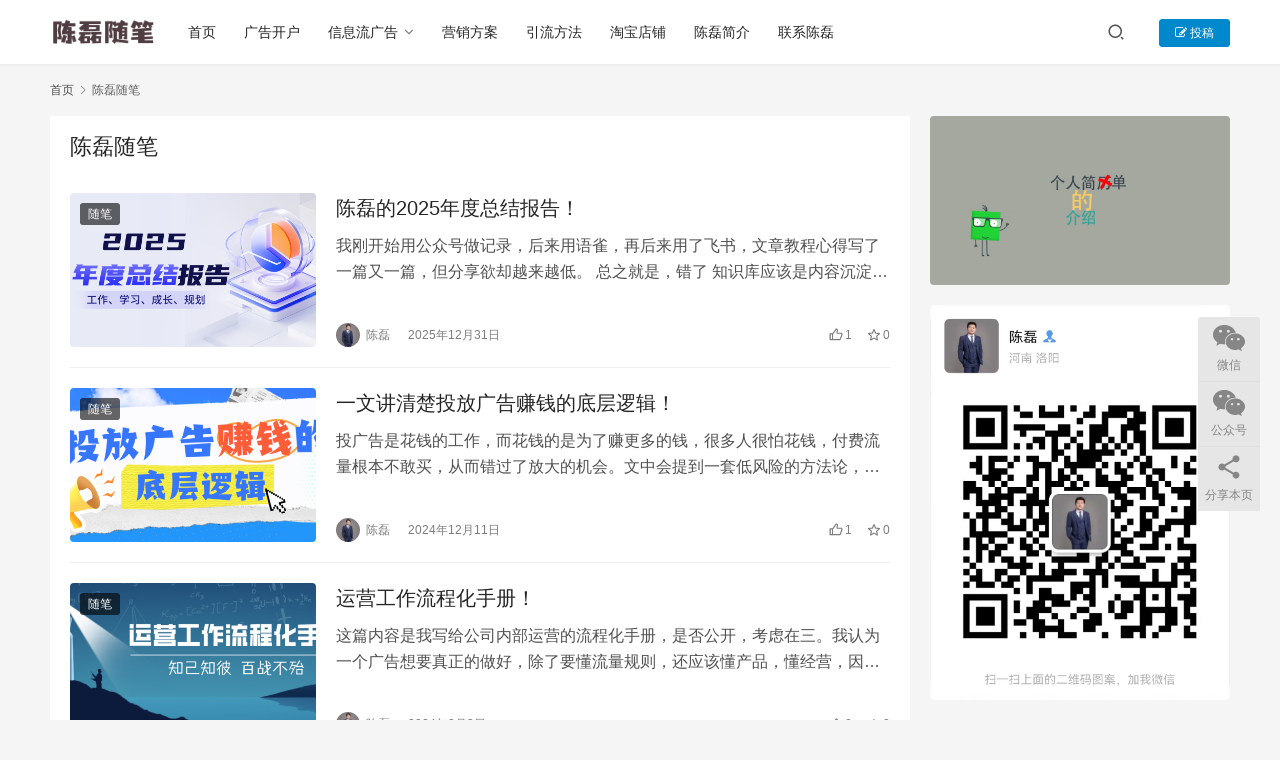

--- FILE ---
content_type: text/html; charset=UTF-8
request_url: http://www.chenge66.com/tag/%E9%99%88%E7%A3%8A%E9%9A%8F%E7%AC%94
body_size: 16089
content:
<!DOCTYPE html>
<html lang="zh-Hans">
<head>
    <meta charset="UTF-8">
    <meta http-equiv="X-UA-Compatible" content="IE=edge,chrome=1">
    <meta name="renderer" content="webkit">
    <meta name="viewport" content="width=device-width,initial-scale=1.0,user-scalable=no,maximum-scale=1,viewport-fit=cover">
    <title>陈磊随笔  |  陈磊随笔</title>
    <meta name="applicable-device" content="pc,mobile" />
<meta http-equiv="Cache-Control" content="no-transform" />
<link rel="shortcut icon" href="http://www.chenge66.com/wp-content/uploads/2023/07/2023071707025197.png" />
<link rel='stylesheet' id='stylesheet-css' href='//www.chenge66.com/wp-content/uploads/wpcom/style.6.14.1.1734521694.css?ver=6.14.1' type='text/css' media='all' />
<link rel='stylesheet' id='font-awesome-css' href='http://www.chenge66.com/wp-content/themes/justnews/themer/assets/css/font-awesome.css?ver=6.14.1' type='text/css' media='all' />
<link rel='stylesheet' id='wp-block-library-css' href='http://www.chenge66.com/wp-includes/css/dist/block-library/style.min.css?ver=6.4.7' type='text/css' media='all' />
<style id='classic-theme-styles-inline-css' type='text/css'>
/*! This file is auto-generated */
.wp-block-button__link{color:#fff;background-color:#32373c;border-radius:9999px;box-shadow:none;text-decoration:none;padding:calc(.667em + 2px) calc(1.333em + 2px);font-size:1.125em}.wp-block-file__button{background:#32373c;color:#fff;text-decoration:none}
</style>
<style id='global-styles-inline-css' type='text/css'>
body{--wp--preset--color--black: #000000;--wp--preset--color--cyan-bluish-gray: #abb8c3;--wp--preset--color--white: #ffffff;--wp--preset--color--pale-pink: #f78da7;--wp--preset--color--vivid-red: #cf2e2e;--wp--preset--color--luminous-vivid-orange: #ff6900;--wp--preset--color--luminous-vivid-amber: #fcb900;--wp--preset--color--light-green-cyan: #7bdcb5;--wp--preset--color--vivid-green-cyan: #00d084;--wp--preset--color--pale-cyan-blue: #8ed1fc;--wp--preset--color--vivid-cyan-blue: #0693e3;--wp--preset--color--vivid-purple: #9b51e0;--wp--preset--gradient--vivid-cyan-blue-to-vivid-purple: linear-gradient(135deg,rgba(6,147,227,1) 0%,rgb(155,81,224) 100%);--wp--preset--gradient--light-green-cyan-to-vivid-green-cyan: linear-gradient(135deg,rgb(122,220,180) 0%,rgb(0,208,130) 100%);--wp--preset--gradient--luminous-vivid-amber-to-luminous-vivid-orange: linear-gradient(135deg,rgba(252,185,0,1) 0%,rgba(255,105,0,1) 100%);--wp--preset--gradient--luminous-vivid-orange-to-vivid-red: linear-gradient(135deg,rgba(255,105,0,1) 0%,rgb(207,46,46) 100%);--wp--preset--gradient--very-light-gray-to-cyan-bluish-gray: linear-gradient(135deg,rgb(238,238,238) 0%,rgb(169,184,195) 100%);--wp--preset--gradient--cool-to-warm-spectrum: linear-gradient(135deg,rgb(74,234,220) 0%,rgb(151,120,209) 20%,rgb(207,42,186) 40%,rgb(238,44,130) 60%,rgb(251,105,98) 80%,rgb(254,248,76) 100%);--wp--preset--gradient--blush-light-purple: linear-gradient(135deg,rgb(255,206,236) 0%,rgb(152,150,240) 100%);--wp--preset--gradient--blush-bordeaux: linear-gradient(135deg,rgb(254,205,165) 0%,rgb(254,45,45) 50%,rgb(107,0,62) 100%);--wp--preset--gradient--luminous-dusk: linear-gradient(135deg,rgb(255,203,112) 0%,rgb(199,81,192) 50%,rgb(65,88,208) 100%);--wp--preset--gradient--pale-ocean: linear-gradient(135deg,rgb(255,245,203) 0%,rgb(182,227,212) 50%,rgb(51,167,181) 100%);--wp--preset--gradient--electric-grass: linear-gradient(135deg,rgb(202,248,128) 0%,rgb(113,206,126) 100%);--wp--preset--gradient--midnight: linear-gradient(135deg,rgb(2,3,129) 0%,rgb(40,116,252) 100%);--wp--preset--font-size--small: 13px;--wp--preset--font-size--medium: 20px;--wp--preset--font-size--large: 36px;--wp--preset--font-size--x-large: 42px;--wp--preset--spacing--20: 0.44rem;--wp--preset--spacing--30: 0.67rem;--wp--preset--spacing--40: 1rem;--wp--preset--spacing--50: 1.5rem;--wp--preset--spacing--60: 2.25rem;--wp--preset--spacing--70: 3.38rem;--wp--preset--spacing--80: 5.06rem;--wp--preset--shadow--natural: 6px 6px 9px rgba(0, 0, 0, 0.2);--wp--preset--shadow--deep: 12px 12px 50px rgba(0, 0, 0, 0.4);--wp--preset--shadow--sharp: 6px 6px 0px rgba(0, 0, 0, 0.2);--wp--preset--shadow--outlined: 6px 6px 0px -3px rgba(255, 255, 255, 1), 6px 6px rgba(0, 0, 0, 1);--wp--preset--shadow--crisp: 6px 6px 0px rgba(0, 0, 0, 1);}:where(.is-layout-flex){gap: 0.5em;}:where(.is-layout-grid){gap: 0.5em;}body .is-layout-flow > .alignleft{float: left;margin-inline-start: 0;margin-inline-end: 2em;}body .is-layout-flow > .alignright{float: right;margin-inline-start: 2em;margin-inline-end: 0;}body .is-layout-flow > .aligncenter{margin-left: auto !important;margin-right: auto !important;}body .is-layout-constrained > .alignleft{float: left;margin-inline-start: 0;margin-inline-end: 2em;}body .is-layout-constrained > .alignright{float: right;margin-inline-start: 2em;margin-inline-end: 0;}body .is-layout-constrained > .aligncenter{margin-left: auto !important;margin-right: auto !important;}body .is-layout-constrained > :where(:not(.alignleft):not(.alignright):not(.alignfull)){max-width: var(--wp--style--global--content-size);margin-left: auto !important;margin-right: auto !important;}body .is-layout-constrained > .alignwide{max-width: var(--wp--style--global--wide-size);}body .is-layout-flex{display: flex;}body .is-layout-flex{flex-wrap: wrap;align-items: center;}body .is-layout-flex > *{margin: 0;}body .is-layout-grid{display: grid;}body .is-layout-grid > *{margin: 0;}:where(.wp-block-columns.is-layout-flex){gap: 2em;}:where(.wp-block-columns.is-layout-grid){gap: 2em;}:where(.wp-block-post-template.is-layout-flex){gap: 1.25em;}:where(.wp-block-post-template.is-layout-grid){gap: 1.25em;}.has-black-color{color: var(--wp--preset--color--black) !important;}.has-cyan-bluish-gray-color{color: var(--wp--preset--color--cyan-bluish-gray) !important;}.has-white-color{color: var(--wp--preset--color--white) !important;}.has-pale-pink-color{color: var(--wp--preset--color--pale-pink) !important;}.has-vivid-red-color{color: var(--wp--preset--color--vivid-red) !important;}.has-luminous-vivid-orange-color{color: var(--wp--preset--color--luminous-vivid-orange) !important;}.has-luminous-vivid-amber-color{color: var(--wp--preset--color--luminous-vivid-amber) !important;}.has-light-green-cyan-color{color: var(--wp--preset--color--light-green-cyan) !important;}.has-vivid-green-cyan-color{color: var(--wp--preset--color--vivid-green-cyan) !important;}.has-pale-cyan-blue-color{color: var(--wp--preset--color--pale-cyan-blue) !important;}.has-vivid-cyan-blue-color{color: var(--wp--preset--color--vivid-cyan-blue) !important;}.has-vivid-purple-color{color: var(--wp--preset--color--vivid-purple) !important;}.has-black-background-color{background-color: var(--wp--preset--color--black) !important;}.has-cyan-bluish-gray-background-color{background-color: var(--wp--preset--color--cyan-bluish-gray) !important;}.has-white-background-color{background-color: var(--wp--preset--color--white) !important;}.has-pale-pink-background-color{background-color: var(--wp--preset--color--pale-pink) !important;}.has-vivid-red-background-color{background-color: var(--wp--preset--color--vivid-red) !important;}.has-luminous-vivid-orange-background-color{background-color: var(--wp--preset--color--luminous-vivid-orange) !important;}.has-luminous-vivid-amber-background-color{background-color: var(--wp--preset--color--luminous-vivid-amber) !important;}.has-light-green-cyan-background-color{background-color: var(--wp--preset--color--light-green-cyan) !important;}.has-vivid-green-cyan-background-color{background-color: var(--wp--preset--color--vivid-green-cyan) !important;}.has-pale-cyan-blue-background-color{background-color: var(--wp--preset--color--pale-cyan-blue) !important;}.has-vivid-cyan-blue-background-color{background-color: var(--wp--preset--color--vivid-cyan-blue) !important;}.has-vivid-purple-background-color{background-color: var(--wp--preset--color--vivid-purple) !important;}.has-black-border-color{border-color: var(--wp--preset--color--black) !important;}.has-cyan-bluish-gray-border-color{border-color: var(--wp--preset--color--cyan-bluish-gray) !important;}.has-white-border-color{border-color: var(--wp--preset--color--white) !important;}.has-pale-pink-border-color{border-color: var(--wp--preset--color--pale-pink) !important;}.has-vivid-red-border-color{border-color: var(--wp--preset--color--vivid-red) !important;}.has-luminous-vivid-orange-border-color{border-color: var(--wp--preset--color--luminous-vivid-orange) !important;}.has-luminous-vivid-amber-border-color{border-color: var(--wp--preset--color--luminous-vivid-amber) !important;}.has-light-green-cyan-border-color{border-color: var(--wp--preset--color--light-green-cyan) !important;}.has-vivid-green-cyan-border-color{border-color: var(--wp--preset--color--vivid-green-cyan) !important;}.has-pale-cyan-blue-border-color{border-color: var(--wp--preset--color--pale-cyan-blue) !important;}.has-vivid-cyan-blue-border-color{border-color: var(--wp--preset--color--vivid-cyan-blue) !important;}.has-vivid-purple-border-color{border-color: var(--wp--preset--color--vivid-purple) !important;}.has-vivid-cyan-blue-to-vivid-purple-gradient-background{background: var(--wp--preset--gradient--vivid-cyan-blue-to-vivid-purple) !important;}.has-light-green-cyan-to-vivid-green-cyan-gradient-background{background: var(--wp--preset--gradient--light-green-cyan-to-vivid-green-cyan) !important;}.has-luminous-vivid-amber-to-luminous-vivid-orange-gradient-background{background: var(--wp--preset--gradient--luminous-vivid-amber-to-luminous-vivid-orange) !important;}.has-luminous-vivid-orange-to-vivid-red-gradient-background{background: var(--wp--preset--gradient--luminous-vivid-orange-to-vivid-red) !important;}.has-very-light-gray-to-cyan-bluish-gray-gradient-background{background: var(--wp--preset--gradient--very-light-gray-to-cyan-bluish-gray) !important;}.has-cool-to-warm-spectrum-gradient-background{background: var(--wp--preset--gradient--cool-to-warm-spectrum) !important;}.has-blush-light-purple-gradient-background{background: var(--wp--preset--gradient--blush-light-purple) !important;}.has-blush-bordeaux-gradient-background{background: var(--wp--preset--gradient--blush-bordeaux) !important;}.has-luminous-dusk-gradient-background{background: var(--wp--preset--gradient--luminous-dusk) !important;}.has-pale-ocean-gradient-background{background: var(--wp--preset--gradient--pale-ocean) !important;}.has-electric-grass-gradient-background{background: var(--wp--preset--gradient--electric-grass) !important;}.has-midnight-gradient-background{background: var(--wp--preset--gradient--midnight) !important;}.has-small-font-size{font-size: var(--wp--preset--font-size--small) !important;}.has-medium-font-size{font-size: var(--wp--preset--font-size--medium) !important;}.has-large-font-size{font-size: var(--wp--preset--font-size--large) !important;}.has-x-large-font-size{font-size: var(--wp--preset--font-size--x-large) !important;}
.wp-block-navigation a:where(:not(.wp-element-button)){color: inherit;}
:where(.wp-block-post-template.is-layout-flex){gap: 1.25em;}:where(.wp-block-post-template.is-layout-grid){gap: 1.25em;}
:where(.wp-block-columns.is-layout-flex){gap: 2em;}:where(.wp-block-columns.is-layout-grid){gap: 2em;}
.wp-block-pullquote{font-size: 1.5em;line-height: 1.6;}
</style>
<link rel='stylesheet' id='wpcom-member-css' href='http://www.chenge66.com/wp-content/plugins/wpcom-member/css/style.css?ver=1.5.7' type='text/css' media='all' />
<script type="text/javascript" src="http://www.chenge66.com/wp-includes/js/jquery/jquery.min.js?ver=3.7.1" id="jquery-core-js"></script>
<script type="text/javascript" src="http://www.chenge66.com/wp-includes/js/jquery/jquery-migrate.min.js?ver=3.4.1" id="jquery-migrate-js"></script>
<link rel="icon" href="http://www.chenge66.com/wp-content/uploads/2023/07/2023071707025197.png" sizes="32x32" />
<link rel="icon" href="http://www.chenge66.com/wp-content/uploads/2023/07/2023071707025197.png" sizes="192x192" />
<link rel="apple-touch-icon" href="http://www.chenge66.com/wp-content/uploads/2023/07/2023071707025197.png" />
<meta name="msapplication-TileImage" content="http://www.chenge66.com/wp-content/uploads/2023/07/2023071707025197.png" />
    <!--[if lte IE 11]><script src="http://www.chenge66.com/wp-content/themes/justnews/js/update.js"></script><![endif]-->
</head>
<body class="archive tag tag-175 lang-cn el-boxed header-fixed">
<header class="header">
    <div class="container">
        <div class="navbar-header">
            <button type="button" class="navbar-toggle collapsed" data-toggle="collapse" data-target=".navbar-collapse" aria-label="menu">
                <span class="icon-bar icon-bar-1"></span>
                <span class="icon-bar icon-bar-2"></span>
                <span class="icon-bar icon-bar-3"></span>
            </button>
                        <div class="logo">
                <a href="http://www.chenge66.com" rel="home">
                    <img src="http://www.chenge66.com/wp-content/uploads/2023/07/logo.png" alt="陈磊随笔">
                </a>
            </div>
        </div>
        <div class="collapse navbar-collapse">
            <nav class="primary-menu"><ul id="menu-menu-1" class="nav navbar-nav wpcom-adv-menu"><li class="menu-item"><a href="http://chenge66.com/">首页</a></li>
<li class="menu-item"><a href="http://www.chenge66.com/kaihu">广告开户</a></li>
<li class="menu-item dropdown"><a href="http://www.chenge66.com/xinxiliu" class="dropdown-toggle">信息流广告</a>
<ul class="dropdown-menu menu-item-wrap menu-item-col-3">
	<li class="menu-item"><a href="http://www.chenge66.com/xinxiliu/zhihu">知乎广告</a></li>
	<li class="menu-item"><a href="http://www.chenge66.com/xinxiliu/%e5%b0%8f%e7%ba%a2%e4%b9%a6%e5%b9%bf%e5%91%8a">小红书广告</a></li>
	<li class="menu-item"><a href="http://www.chenge66.com/xinxiliu/kuaishou">快手广告</a></li>
</ul>
</li>
<li class="menu-item"><a href="http://www.chenge66.com/gongju">营销方案</a></li>
<li class="menu-item"><a href="http://www.chenge66.com/xifeng">引流方法</a></li>
<li class="menu-item"><a href="https://shop117342216.taobao.com/?spm=2013.1.w5001-25010350784.2.66b83a82IkuiKz&#038;scene=taobao_shop">淘宝店铺</a></li>
<li class="menu-item menu-item-object-post"><a href="http://www.chenge66.com/134.html">陈磊简介</a></li>
<li class="menu-item"><a href="http://www.chenge66.com/%e8%81%94%e7%b3%bb%e9%99%88%e7%a3%8a">联系陈磊</a></li>
</ul></nav>            <div class="navbar-action">
                                <div class="navbar-search-icon j-navbar-search"><i class="wpcom-icon wi"><svg aria-hidden="true"><use xlink:href="#wi-search"></use></svg></i></div>
                                                    <div id="j-user-wrap">
                        <a class="login" href="http://www.chenge66.com/%e7%99%bb%e5%bd%95?modal-type=login">登录</a>
                        <a class="login register" href="http://www.chenge66.com/%e6%b3%a8%e5%86%8c%e9%a1%b5%e9%9d%a2?modal-type=register">注册</a>
                    </div>
                    <a class="btn btn-primary btn-xs publish" href="http://www.chenge66.com/388-2">
                        <i class="fa fa-edit"></i> 投稿</a>
                                                </div>
            <form class="navbar-search" action="http://www.chenge66.com" method="get" role="search">
                <div class="navbar-search-inner">
                    <i class="wpcom-icon wi navbar-search-close"><svg aria-hidden="true"><use xlink:href="#wi-close"></use></svg></i>                    <input type="text" name="s" class="navbar-search-input" autocomplete="off" placeholder="输入关键词搜索..." value="">
                    <button class="navbar-search-btn" type="submit"><i class="wpcom-icon wi"><svg aria-hidden="true"><use xlink:href="#wi-search"></use></svg></i></button>
                </div>
            </form>
        </div><!-- /.navbar-collapse -->
    </div><!-- /.container -->
</header>
<div id="wrap">    <div class="container wrap">
        <ol class="breadcrumb" vocab="https://schema.org/" typeof="BreadcrumbList"><li class="home" property="itemListElement" typeof="ListItem"><a href="http://www.chenge66.com" property="item" typeof="WebPage"><span property="name" class="hide">陈磊随笔</span>首页</a><meta property="position" content="1"></li><li class="active" property="itemListElement" typeof="ListItem"><i class="wpcom-icon wi"><svg aria-hidden="true"><use xlink:href="#wi-arrow-right-3"></use></svg></i><a href="http://www.chenge66.com/tag/%e9%99%88%e7%a3%8a%e9%9a%8f%e7%ac%94" property="item" typeof="WebPage"><span property="name">陈磊随笔</span></a><meta property="position" content="2"></li></ol>        <main class="main">
                        <section class="sec-panel sec-panel-default">
                                    <div class="sec-panel-head">
                        <h1><span>陈磊随笔</span></h1>
                    </div>
                                <div class="sec-panel-body">
                                            <ul class="post-loop post-loop-default cols-0">
                                                            <li class="item">
        <div class="item-img">
        <a class="item-img-inner" href="http://www.chenge66.com/1040.html" title="陈磊的2025年度总结报告！" rel="bookmark">
            <img width="480" height="300" src="http://www.chenge66.com/wp-content/themes/justnews/themer/assets/images/lazy.png" class="attachment-default size-default wp-post-image j-lazy" alt="陈磊的2025年度总结报告！" decoding="async" fetchpriority="high" data-original="http://www.chenge66.com/wp-content/uploads/2025/12/2025123103085773-480x300.png" />        </a>
                <a class="item-category" href="http://www.chenge66.com/%e9%9a%8f%e7%ac%94" target="_blank">随笔</a>
            </div>
        <div class="item-content">
                <h2 class="item-title">
            <a href="http://www.chenge66.com/1040.html" rel="bookmark">
                                 陈磊的2025年度总结报告！            </a>
        </h2>
        <div class="item-excerpt">
            <p>我刚开始用公众号做记录，后来用语雀，再后来用了飞书，文章教程心得写了一篇又一篇，但分享欲却越来越低。 总之就是，错了 知识库应该是内容沉淀的地方，而不是创作思考的场所，前几天有个知&#8230;</p>
        </div>
        <div class="item-meta">
                        <div class="item-meta-li author">
                                <a data-user="1" target="_blank" href="http://www.chenge66.com/%e4%b8%aa%e4%ba%ba%e4%b8%ad%e5%bf%83/1" class="avatar j-user-card">
                    <img alt='陈磊的头像' src='//www.chenge66.com/wp-content/uploads/member/avatars/238a0b923820dcc5.1689586912.jpg' class='avatar avatar-60 photo' height='60' width='60' />                    <span>陈磊</span>
                </a>
            </div>
                                    <span class="item-meta-li date">2025年12月31日</span>
            <div class="item-meta-right">
                <span class="item-meta-li likes" title="点赞数"><i class="wpcom-icon wi"><svg aria-hidden="true"><use xlink:href="#wi-thumb-up"></use></svg></i>1</span><span class="item-meta-li stars" title="收藏数"><i class="wpcom-icon wi"><svg aria-hidden="true"><use xlink:href="#wi-star"></use></svg></i>0</span>            </div>
        </div>
    </div>
</li>
                                                            <li class="item">
        <div class="item-img">
        <a class="item-img-inner" href="http://www.chenge66.com/963.html" title="一文讲清楚投放广告赚钱的底层逻辑！" rel="bookmark">
            <img width="480" height="300" src="http://www.chenge66.com/wp-content/themes/justnews/themer/assets/images/lazy.png" class="attachment-default size-default wp-post-image j-lazy" alt="一文讲清楚投放广告赚钱的底层逻辑！" decoding="async" data-original="http://www.chenge66.com/wp-content/uploads/2024/12/2024121104101273-480x300.png" />        </a>
                <a class="item-category" href="http://www.chenge66.com/%e9%9a%8f%e7%ac%94" target="_blank">随笔</a>
            </div>
        <div class="item-content">
                <h2 class="item-title">
            <a href="http://www.chenge66.com/963.html" rel="bookmark">
                                 一文讲清楚投放广告赚钱的底层逻辑！            </a>
        </h2>
        <div class="item-excerpt">
            <p>投广告是花钱的工作，而花钱的是为了赚更多的钱，很多人很怕花钱，付费流量根本不敢买，从而错过了放大的机会。文中会提到一套低风险的方法论，可以帮你用最少的钱打通一条路。 公式： 流量数&#8230;</p>
        </div>
        <div class="item-meta">
                        <div class="item-meta-li author">
                                <a data-user="1" target="_blank" href="http://www.chenge66.com/%e4%b8%aa%e4%ba%ba%e4%b8%ad%e5%bf%83/1" class="avatar j-user-card">
                    <img alt='陈磊的头像' src='//www.chenge66.com/wp-content/uploads/member/avatars/238a0b923820dcc5.1689586912.jpg' class='avatar avatar-60 photo' height='60' width='60' />                    <span>陈磊</span>
                </a>
            </div>
                                    <span class="item-meta-li date">2024年12月11日</span>
            <div class="item-meta-right">
                <span class="item-meta-li likes" title="点赞数"><i class="wpcom-icon wi"><svg aria-hidden="true"><use xlink:href="#wi-thumb-up"></use></svg></i>1</span><span class="item-meta-li stars" title="收藏数"><i class="wpcom-icon wi"><svg aria-hidden="true"><use xlink:href="#wi-star"></use></svg></i>0</span>            </div>
        </div>
    </div>
</li>
                                                            <li class="item">
        <div class="item-img">
        <a class="item-img-inner" href="http://www.chenge66.com/960.html" title="运营工作流程化手册！" rel="bookmark">
            <img width="480" height="300" src="http://www.chenge66.com/wp-content/themes/justnews/themer/assets/images/lazy.png" class="attachment-default size-default wp-post-image j-lazy" alt="运营工作流程化手册！" decoding="async" data-original="http://www.chenge66.com/wp-content/uploads/2024/08/2024080309462290-480x300.png" />        </a>
                <a class="item-category" href="http://www.chenge66.com/%e9%9a%8f%e7%ac%94" target="_blank">随笔</a>
            </div>
        <div class="item-content">
                <h2 class="item-title">
            <a href="http://www.chenge66.com/960.html" rel="bookmark">
                                 运营工作流程化手册！            </a>
        </h2>
        <div class="item-excerpt">
            <p>这篇内容是我写给公司内部运营的流程化手册，是否公开，考虑在三。我认为一个广告想要真正的做好，除了要懂流量规则，还应该懂产品，懂经营，因此需要甲乙双方共同的努力，这个手册核心的目的就&#8230;</p>
        </div>
        <div class="item-meta">
                        <div class="item-meta-li author">
                                <a data-user="1" target="_blank" href="http://www.chenge66.com/%e4%b8%aa%e4%ba%ba%e4%b8%ad%e5%bf%83/1" class="avatar j-user-card">
                    <img alt='陈磊的头像' src='//www.chenge66.com/wp-content/uploads/member/avatars/238a0b923820dcc5.1689586912.jpg' class='avatar avatar-60 photo' height='60' width='60' />                    <span>陈磊</span>
                </a>
            </div>
                                    <span class="item-meta-li date">2024年8月3日</span>
            <div class="item-meta-right">
                <span class="item-meta-li likes" title="点赞数"><i class="wpcom-icon wi"><svg aria-hidden="true"><use xlink:href="#wi-thumb-up"></use></svg></i>0</span><span class="item-meta-li stars" title="收藏数"><i class="wpcom-icon wi"><svg aria-hidden="true"><use xlink:href="#wi-star"></use></svg></i>0</span>            </div>
        </div>
    </div>
</li>
                                                            <li class="item">
        <div class="item-img">
        <a class="item-img-inner" href="http://www.chenge66.com/936.html" title="B站三连推广开户！" rel="bookmark">
            <img width="480" height="300" src="http://www.chenge66.com/wp-content/themes/justnews/themer/assets/images/lazy.png" class="attachment-default size-default wp-post-image j-lazy" alt="B站三连推广开户！" decoding="async" data-original="http://www.chenge66.com/wp-content/uploads/2024/08/2024080207192736-480x300.png" />        </a>
                <a class="item-category" href="http://www.chenge66.com/kaihu" target="_blank">广告开户</a>
            </div>
        <div class="item-content">
                <h2 class="item-title">
            <a href="http://www.chenge66.com/936.html" rel="bookmark">
                                 B站三连推广开户！            </a>
        </h2>
        <div class="item-excerpt">
            <p>哔哩哔哩这个平台很有意思。B站的广告更有意思，以横板视频为主，转化链路很深，在评论区的置顶链接，除此之外，就是用户主动私信，千粉后有自动回复的权限。 在我看来，B站账号以及视频就是&#8230;</p>
        </div>
        <div class="item-meta">
                        <div class="item-meta-li author">
                                <a data-user="1" target="_blank" href="http://www.chenge66.com/%e4%b8%aa%e4%ba%ba%e4%b8%ad%e5%bf%83/1" class="avatar j-user-card">
                    <img alt='陈磊的头像' src='//www.chenge66.com/wp-content/uploads/member/avatars/238a0b923820dcc5.1689586912.jpg' class='avatar avatar-60 photo' height='60' width='60' />                    <span>陈磊</span>
                </a>
            </div>
                                    <span class="item-meta-li date">2024年8月2日</span>
            <div class="item-meta-right">
                <span class="item-meta-li likes" title="点赞数"><i class="wpcom-icon wi"><svg aria-hidden="true"><use xlink:href="#wi-thumb-up"></use></svg></i>0</span><span class="item-meta-li stars" title="收藏数"><i class="wpcom-icon wi"><svg aria-hidden="true"><use xlink:href="#wi-star"></use></svg></i>0</span>            </div>
        </div>
    </div>
</li>
                                                            <li class="item">
        <div class="item-img">
        <a class="item-img-inner" href="http://www.chenge66.com/923.html" title="知+企微加粉链路（获客助手）24.1补充版" rel="bookmark">
            <img width="480" height="300" src="http://www.chenge66.com/wp-content/themes/justnews/themer/assets/images/lazy.png" class="attachment-default size-default wp-post-image j-lazy" alt="知+企微加粉链路（获客助手）24.1补充版" decoding="async" data-original="http://www.chenge66.com/wp-content/uploads/2021/10/1621317802-5da2534b539aac4-480x300.png" />        </a>
                <a class="item-category" href="http://www.chenge66.com/xinxiliu/zhihu" target="_blank">知乎广告</a>
            </div>
        <div class="item-content">
                <h2 class="item-title">
            <a href="http://www.chenge66.com/923.html" rel="bookmark">
                                 知+企微加粉链路（获客助手）24.1补充版            </a>
        </h2>
        <div class="item-excerpt">
            <p>加粉成本高？中间流失太多？今天给大家说个方案，适用能通过企业微信承接的老板，企业微信出了一个产品，叫做获客助手，可以一键加微信，比小程序扫码链路还短，这个产品每加一个微信好友，平台&#8230;</p>
        </div>
        <div class="item-meta">
                        <div class="item-meta-li author">
                                <a data-user="1" target="_blank" href="http://www.chenge66.com/%e4%b8%aa%e4%ba%ba%e4%b8%ad%e5%bf%83/1" class="avatar j-user-card">
                    <img alt='陈磊的头像' src='//www.chenge66.com/wp-content/uploads/member/avatars/238a0b923820dcc5.1689586912.jpg' class='avatar avatar-60 photo' height='60' width='60' />                    <span>陈磊</span>
                </a>
            </div>
                                    <span class="item-meta-li date">2024年8月2日</span>
            <div class="item-meta-right">
                <span class="item-meta-li likes" title="点赞数"><i class="wpcom-icon wi"><svg aria-hidden="true"><use xlink:href="#wi-thumb-up"></use></svg></i>0</span><span class="item-meta-li stars" title="收藏数"><i class="wpcom-icon wi"><svg aria-hidden="true"><use xlink:href="#wi-star"></use></svg></i>0</span>            </div>
        </div>
    </div>
</li>
                                                            <li class="item">
        <div class="item-img">
        <a class="item-img-inner" href="http://www.chenge66.com/918.html" title="广告投放数据分析优化方法论！" rel="bookmark">
            <img width="480" height="300" src="http://www.chenge66.com/wp-content/themes/justnews/themer/assets/images/lazy.png" class="attachment-default size-default wp-post-image j-lazy" alt="广告投放数据分析优化方法论！" decoding="async" data-original="http://www.chenge66.com/wp-content/uploads/2024/08/2024080202233312-480x300.png" />        </a>
                <a class="item-category" href="http://www.chenge66.com/%e9%9a%8f%e7%ac%94" target="_blank">随笔</a>
            </div>
        <div class="item-content">
                <h2 class="item-title">
            <a href="http://www.chenge66.com/918.html" rel="bookmark">
                                 广告投放数据分析优化方法论！            </a>
        </h2>
        <div class="item-excerpt">
            <p>有问题不可怕，就怕找不到问题。 投广告，但不会看数据，不知道该做些什么操作，没有一种广告优化的思维框架，可以好好读一下，这一篇的目的很简单，用底层逻辑方法论做思维框架支撑，让各位老&#8230;</p>
        </div>
        <div class="item-meta">
                        <div class="item-meta-li author">
                                <a data-user="1" target="_blank" href="http://www.chenge66.com/%e4%b8%aa%e4%ba%ba%e4%b8%ad%e5%bf%83/1" class="avatar j-user-card">
                    <img alt='陈磊的头像' src='//www.chenge66.com/wp-content/uploads/member/avatars/238a0b923820dcc5.1689586912.jpg' class='avatar avatar-60 photo' height='60' width='60' />                    <span>陈磊</span>
                </a>
            </div>
                                    <span class="item-meta-li date">2024年8月2日</span>
            <div class="item-meta-right">
                <span class="item-meta-li likes" title="点赞数"><i class="wpcom-icon wi"><svg aria-hidden="true"><use xlink:href="#wi-thumb-up"></use></svg></i>1</span><span class="item-meta-li stars" title="收藏数"><i class="wpcom-icon wi"><svg aria-hidden="true"><use xlink:href="#wi-star"></use></svg></i>0</span>            </div>
        </div>
    </div>
</li>
                                                            <li class="item">
        <div class="item-img">
        <a class="item-img-inner" href="http://www.chenge66.com/869.html" title="B站广告三连推广搭建流程！" rel="bookmark">
            <img width="480" height="300" src="http://www.chenge66.com/wp-content/themes/justnews/themer/assets/images/lazy.png" class="attachment-default size-default wp-post-image j-lazy" alt="B站广告三连推广搭建流程！" decoding="async" data-original="http://www.chenge66.com/wp-content/uploads/2024/01/b-480x300.png" />        </a>
                <a class="item-category" href="http://www.chenge66.com/xinxiliu" target="_blank">信息流广告</a>
            </div>
        <div class="item-content">
                <h2 class="item-title">
            <a href="http://www.chenge66.com/869.html" rel="bookmark">
                                 B站广告三连推广搭建流程！            </a>
        </h2>
        <div class="item-excerpt">
            <p>哔哩哔哩这个平台很有意思。B站的广告更有意思，以横板视频为主，转化链路很深，在评论区的置顶链接，除此之外，就是用户主动私信，千粉后有自动回复的权限。 在我看来，B站账号以及视频就是&#8230;</p>
        </div>
        <div class="item-meta">
                        <div class="item-meta-li author">
                                <a data-user="1" target="_blank" href="http://www.chenge66.com/%e4%b8%aa%e4%ba%ba%e4%b8%ad%e5%bf%83/1" class="avatar j-user-card">
                    <img alt='陈磊的头像' src='//www.chenge66.com/wp-content/uploads/member/avatars/238a0b923820dcc5.1689586912.jpg' class='avatar avatar-60 photo' height='60' width='60' />                    <span>陈磊</span>
                </a>
            </div>
                                    <span class="item-meta-li date">2024年1月17日</span>
            <div class="item-meta-right">
                <span class="item-meta-li likes" title="点赞数"><i class="wpcom-icon wi"><svg aria-hidden="true"><use xlink:href="#wi-thumb-up"></use></svg></i>1</span><span class="item-meta-li stars" title="收藏数"><i class="wpcom-icon wi"><svg aria-hidden="true"><use xlink:href="#wi-star"></use></svg></i>0</span>            </div>
        </div>
    </div>
</li>
                                                            <li class="item">
        <div class="item-img">
        <a class="item-img-inner" href="http://www.chenge66.com/847.html" title="腾讯广告信息流计划搭建流程!" rel="bookmark">
            <img width="480" height="300" src="http://www.chenge66.com/wp-content/themes/justnews/themer/assets/images/lazy.png" class="attachment-default size-default wp-post-image j-lazy" alt="腾讯广告信息流计划搭建流程!" decoding="async" data-original="http://www.chenge66.com/wp-content/uploads/2024/01/2024011708060791-480x300.jpeg" />        </a>
                <a class="item-category" href="http://www.chenge66.com/xinxiliu/weixi" target="_blank">微信广告</a>
            </div>
        <div class="item-content">
                <h2 class="item-title">
            <a href="http://www.chenge66.com/847.html" rel="bookmark">
                                 腾讯广告信息流计划搭建流程!            </a>
        </h2>
        <div class="item-excerpt">
            <p>这个媒体的特点就是全，广告版位特别多，后台相对来说比较复杂，每一种组合都是一种链路。但流量十分充足，不用担心跑不出去。 1、登录腾讯广告平台（ad.qq.com） 2、新建推广计划&#8230;</p>
        </div>
        <div class="item-meta">
                        <div class="item-meta-li author">
                                <a data-user="1" target="_blank" href="http://www.chenge66.com/%e4%b8%aa%e4%ba%ba%e4%b8%ad%e5%bf%83/1" class="avatar j-user-card">
                    <img alt='陈磊的头像' src='//www.chenge66.com/wp-content/uploads/member/avatars/238a0b923820dcc5.1689586912.jpg' class='avatar avatar-60 photo' height='60' width='60' />                    <span>陈磊</span>
                </a>
            </div>
                                    <span class="item-meta-li date">2024年1月17日</span>
            <div class="item-meta-right">
                <span class="item-meta-li likes" title="点赞数"><i class="wpcom-icon wi"><svg aria-hidden="true"><use xlink:href="#wi-thumb-up"></use></svg></i>0</span><span class="item-meta-li stars" title="收藏数"><i class="wpcom-icon wi"><svg aria-hidden="true"><use xlink:href="#wi-star"></use></svg></i>0</span>            </div>
        </div>
    </div>
</li>
                                                            <li class="item">
        <div class="item-img">
        <a class="item-img-inner" href="http://www.chenge66.com/838.html" title="知+企微加粉链路（获客助手）" rel="bookmark">
            <img width="480" height="300" src="http://www.chenge66.com/wp-content/themes/justnews/themer/assets/images/lazy.png" class="attachment-default size-default wp-post-image j-lazy" alt="知+企微加粉链路（获客助手）" decoding="async" data-original="http://www.chenge66.com/wp-content/uploads/2021/10/1621317802-5da2534b539aac4-480x300.png" />        </a>
                <a class="item-category" href="http://www.chenge66.com/xinxiliu/zhihu" target="_blank">知乎广告</a>
            </div>
        <div class="item-content">
                <h2 class="item-title">
            <a href="http://www.chenge66.com/838.html" rel="bookmark">
                                 知+企微加粉链路（获客助手）            </a>
        </h2>
        <div class="item-excerpt">
            <p>加粉成本高？中间流失太多？今天给大家说个方案，适用能通过企业微信承接的老板，企业微信出了一个产品，叫做获客助手，可以一键加微信，比小程序扫码链路还短，这个产品每加一个微信好友，平台&#8230;</p>
        </div>
        <div class="item-meta">
                        <div class="item-meta-li author">
                                <a data-user="1" target="_blank" href="http://www.chenge66.com/%e4%b8%aa%e4%ba%ba%e4%b8%ad%e5%bf%83/1" class="avatar j-user-card">
                    <img alt='陈磊的头像' src='//www.chenge66.com/wp-content/uploads/member/avatars/238a0b923820dcc5.1689586912.jpg' class='avatar avatar-60 photo' height='60' width='60' />                    <span>陈磊</span>
                </a>
            </div>
                                    <span class="item-meta-li date">2024年1月17日</span>
            <div class="item-meta-right">
                <span class="item-meta-li likes" title="点赞数"><i class="wpcom-icon wi"><svg aria-hidden="true"><use xlink:href="#wi-thumb-up"></use></svg></i>0</span><span class="item-meta-li stars" title="收藏数"><i class="wpcom-icon wi"><svg aria-hidden="true"><use xlink:href="#wi-star"></use></svg></i>0</span>            </div>
        </div>
    </div>
</li>
                                                            <li class="item">
        <div class="item-img">
        <a class="item-img-inner" href="http://www.chenge66.com/809.html" title="巨量引擎抖音搜索广告计划搭建流程！" rel="bookmark">
            <img width="480" height="300" src="http://www.chenge66.com/wp-content/themes/justnews/themer/assets/images/lazy.png" class="attachment-default size-default wp-post-image j-lazy" alt="巨量引擎抖音搜索广告计划搭建流程！" decoding="async" data-original="http://www.chenge66.com/wp-content/uploads/2023/11/2023111609094083-480x300.png" />        </a>
                <a class="item-category" href="http://www.chenge66.com/xinxiliu/douyin" target="_blank">抖音广告</a>
            </div>
        <div class="item-content">
                <h2 class="item-title">
            <a href="http://www.chenge66.com/809.html" rel="bookmark">
                                 巨量引擎抖音搜索广告计划搭建流程！            </a>
        </h2>
        <div class="item-excerpt">
            <p>用户主动搜索代表什么？ 代表需求 有需求就有供应，广告的展现就是解决需求。搜索流量还非常优质，搜索广告是用户主动搜索关键词，匹配到你的广告，进而产生留资的行为。只是在抖音上，搜索流&#8230;</p>
        </div>
        <div class="item-meta">
                        <div class="item-meta-li author">
                                <a data-user="1" target="_blank" href="http://www.chenge66.com/%e4%b8%aa%e4%ba%ba%e4%b8%ad%e5%bf%83/1" class="avatar j-user-card">
                    <img alt='陈磊的头像' src='//www.chenge66.com/wp-content/uploads/member/avatars/238a0b923820dcc5.1689586912.jpg' class='avatar avatar-60 photo' height='60' width='60' />                    <span>陈磊</span>
                </a>
            </div>
                                    <span class="item-meta-li date">2023年11月15日</span>
            <div class="item-meta-right">
                <span class="item-meta-li likes" title="点赞数"><i class="wpcom-icon wi"><svg aria-hidden="true"><use xlink:href="#wi-thumb-up"></use></svg></i>0</span><span class="item-meta-li stars" title="收藏数"><i class="wpcom-icon wi"><svg aria-hidden="true"><use xlink:href="#wi-star"></use></svg></i>0</span>            </div>
        </div>
    </div>
</li>
                                                    </ul>
                         <ul class="pagination"><li class="disabled"><span>1 / 3</span></li><li class="active"><a href="http://www.chenge66.com/tag/%E9%99%88%E7%A3%8A%E9%9A%8F%E7%AC%94">1</a></li><li><a href="http://www.chenge66.com/tag/%E9%99%88%E7%A3%8A%E9%9A%8F%E7%AC%94/page/2">2</a></li><li><a href="http://www.chenge66.com/tag/%E9%99%88%E7%A3%8A%E9%9A%8F%E7%AC%94/page/3">3</a></li><li class="next"><a href="http://www.chenge66.com/tag/%E9%99%88%E7%A3%8A%E9%9A%8F%E7%AC%94/page/2"  class="next"><span>下一页</span><i class="wpcom-icon wi"><svg aria-hidden="true"><use xlink:href="#wi-arrow-right"></use></svg></i></a></li><li class="pagination-go"><form method="get"><input class="pgo-input" type="text" name="paged" placeholder="页码" /><button class="pgo-btn" type="submit"><i class="wpcom-icon wi"><svg aria-hidden="true"><use xlink:href="#wi-arrow-right-2"></use></svg></i></button></form></li></ul>                                    </div>
            </section>
        </main>
            <aside class="sidebar">
        <div class="widget widget_image_myimg">            <a href="http://www.chenge66.com/134.html">
                <img class="j-lazy" src="http://www.chenge66.com/wp-content/themes/justnews/themer/assets/images/lazy.png" data-original="//www.chenge66.com/wp-content/uploads/2022/06/01795859a4fde0a801211d25cac7fc.jpg@2o.jpg" alt="陈磊简介">            </a>
        </div><div class="widget widget_image_myimg">            <img class="j-lazy" src="http://www.chenge66.com/wp-content/themes/justnews/themer/assets/images/lazy.png" data-original="//www.chenge66.com/wp-content/uploads/2022/08/陈磊微信新.jpg" alt="陈磊微信">        </div><div class="widget widget_image_myimg">            <a href="https://www.chenge66.com/478.html">
                <img class="j-lazy" src="http://www.chenge66.com/wp-content/themes/justnews/themer/assets/images/lazy.png" data-original="//www.chenge66.com/wp-content/uploads/2023/07/2023092809152626.png" alt="广告投放避坑指南100条">            </a>
        </div><div class="widget widget_post_hot">            <ul>
                                    <li class="item">
                                                    <div class="item-img">
                                <a class="item-img-inner" href="http://www.chenge66.com/46.html" title="贴吧精准引流技巧，获取SEO流量和社区流量！">
                                    <img class="j-lazy" src="http://www.chenge66.com/wp-content/themes/justnews/themer/assets/images/lazy.png" data-original="http://www.chenge66.com/wp-content/uploads/2022/06/2-480x300.jpg" width="480" height="300" alt="贴吧精准引流技巧，获取SEO流量和社区流量！">                                </a>
                            </div>
                                                <div class="item-content">
                            <div class="item-hot"><i class="wpcom-icon wi"><svg aria-hidden="true"><use xlink:href="#wi-huo"></use></svg></i>538</div>                            <p class="item-title"><a href="http://www.chenge66.com/46.html" title="贴吧精准引流技巧，获取SEO流量和社区流量！">贴吧精准引流技巧，获取SEO流量和社区流量！</a></p>
                                                    </div>
                    </li>
                                    <li class="item">
                                                    <div class="item-img">
                                <a class="item-img-inner" href="http://www.chenge66.com/47.html" title="视频霸屏引流技术，长期获取搜索流量！">
                                    <img class="j-lazy" src="http://www.chenge66.com/wp-content/themes/justnews/themer/assets/images/lazy.png" data-original="http://www.chenge66.com/wp-content/uploads/2022/06/2-480x300.jpg" width="480" height="300" alt="视频霸屏引流技术，长期获取搜索流量！">                                </a>
                            </div>
                                                <div class="item-content">
                                                        <p class="item-title"><a href="http://www.chenge66.com/47.html" title="视频霸屏引流技术，长期获取搜索流量！">视频霸屏引流技术，长期获取搜索流量！</a></p>
                            <div class="item-hot"><i class="wpcom-icon wi"><svg aria-hidden="true"><use xlink:href="#wi-huo"></use></svg></i>514</div>                        </div>
                    </li>
                                    <li class="item">
                                                    <div class="item-img">
                                <a class="item-img-inner" href="http://www.chenge66.com/48.html" title="微信群的引流方法，获取的粉丝超精准！">
                                    <img class="j-lazy" src="http://www.chenge66.com/wp-content/themes/justnews/themer/assets/images/lazy.png" data-original="http://www.chenge66.com/wp-content/uploads/2022/06/2-480x300.jpg" width="480" height="300" alt="微信群的引流方法，获取的粉丝超精准！">                                </a>
                            </div>
                                                <div class="item-content">
                                                        <p class="item-title"><a href="http://www.chenge66.com/48.html" title="微信群的引流方法，获取的粉丝超精准！">微信群的引流方法，获取的粉丝超精准！</a></p>
                            <div class="item-hot"><i class="wpcom-icon wi"><svg aria-hidden="true"><use xlink:href="#wi-huo"></use></svg></i>508</div>                        </div>
                    </li>
                                    <li class="item">
                                                    <div class="item-img">
                                <a class="item-img-inner" href="http://www.chenge66.com/43.html" title="新浪博客做SEO排名，获取一些搜索流量！">
                                    <img class="j-lazy" src="http://www.chenge66.com/wp-content/themes/justnews/themer/assets/images/lazy.png" data-original="http://www.chenge66.com/wp-content/uploads/2022/06/2-480x300.jpg" width="480" height="300" alt="新浪博客做SEO排名，获取一些搜索流量！">                                </a>
                            </div>
                                                <div class="item-content">
                                                        <p class="item-title"><a href="http://www.chenge66.com/43.html" title="新浪博客做SEO排名，获取一些搜索流量！">新浪博客做SEO排名，获取一些搜索流量！</a></p>
                            <div class="item-hot"><i class="wpcom-icon wi"><svg aria-hidden="true"><use xlink:href="#wi-huo"></use></svg></i>491</div>                        </div>
                    </li>
                                    <li class="item">
                                                    <div class="item-img">
                                <a class="item-img-inner" href="http://www.chenge66.com/55.html" title="有没有什么好的推广引流渠道和平台？">
                                    <img width="480" height="300" src="http://www.chenge66.com/wp-content/themes/justnews/themer/assets/images/lazy.png" class="attachment-default size-default wp-post-image j-lazy" alt="有没有什么好的推广引流渠道和平台？" decoding="async" data-original="http://www.chenge66.com/wp-content/uploads/2021/10/1621317802-5da2534b539aac4-480x300.png" />                                </a>
                            </div>
                                                <div class="item-content">
                                                        <p class="item-title"><a href="http://www.chenge66.com/55.html" title="有没有什么好的推广引流渠道和平台？">有没有什么好的推广引流渠道和平台？</a></p>
                            <div class="item-hot"><i class="wpcom-icon wi"><svg aria-hidden="true"><use xlink:href="#wi-huo"></use></svg></i>446</div>                        </div>
                    </li>
                            </ul>
        </div><div class="widget widget_post_thumb">            <ul>
                                    <li class="item">
                                                    <div class="item-img">
                                <a class="item-img-inner" href="http://www.chenge66.com/1045.html" title="品牌广告投放策略，与君共勉！">
                                    <img width="480" height="300" src="http://www.chenge66.com/wp-content/themes/justnews/themer/assets/images/lazy.png" class="attachment-default size-default wp-post-image j-lazy" alt="品牌广告投放策略，与君共勉！" decoding="async" data-original="http://www.chenge66.com/wp-content/uploads/2026/01/2026012003225244-480x300.png" />                                </a>
                            </div>
                                                <div class="item-content">
                            <p class="item-title"><a href="http://www.chenge66.com/1045.html" title="品牌广告投放策略，与君共勉！">品牌广告投放策略，与君共勉！</a></p>
                            <p class="item-date">2026年1月20日</p>
                        </div>
                    </li>
                                    <li class="item">
                                                    <div class="item-img">
                                <a class="item-img-inner" href="http://www.chenge66.com/1040.html" title="陈磊的2025年度总结报告！">
                                    <img width="480" height="300" src="http://www.chenge66.com/wp-content/themes/justnews/themer/assets/images/lazy.png" class="attachment-default size-default wp-post-image j-lazy" alt="陈磊的2025年度总结报告！" decoding="async" data-original="http://www.chenge66.com/wp-content/uploads/2025/12/2025123103085773-480x300.png" />                                </a>
                            </div>
                                                <div class="item-content">
                            <p class="item-title"><a href="http://www.chenge66.com/1040.html" title="陈磊的2025年度总结报告！">陈磊的2025年度总结报告！</a></p>
                            <p class="item-date">2025年12月31日</p>
                        </div>
                    </li>
                                    <li class="item">
                                                    <div class="item-img">
                                <a class="item-img-inner" href="http://www.chenge66.com/1033.html" title="知+投放流量竞争逻辑及拿量策略！">
                                    <img width="480" height="300" src="http://www.chenge66.com/wp-content/themes/justnews/themer/assets/images/lazy.png" class="attachment-default size-default wp-post-image j-lazy" alt="知+投放流量竞争逻辑及拿量策略！" decoding="async" data-original="http://www.chenge66.com/wp-content/uploads/2024/12/2024122102460147-480x300.jpg" />                                </a>
                            </div>
                                                <div class="item-content">
                            <p class="item-title"><a href="http://www.chenge66.com/1033.html" title="知+投放流量竞争逻辑及拿量策略！">知+投放流量竞争逻辑及拿量策略！</a></p>
                            <p class="item-date">2024年12月21日</p>
                        </div>
                    </li>
                                    <li class="item">
                                                    <div class="item-img">
                                <a class="item-img-inner" href="http://www.chenge66.com/1003.html" title="小红书私信通自动回复工具升级版使用教程！">
                                    <img width="480" height="300" src="http://www.chenge66.com/wp-content/themes/justnews/themer/assets/images/lazy.png" class="attachment-default size-default wp-post-image j-lazy" alt="小红书私信通自动回复工具升级版使用教程！" decoding="async" data-original="http://www.chenge66.com/wp-content/uploads/2024/12/2024121402250961-480x300.png" />                                </a>
                            </div>
                                                <div class="item-content">
                            <p class="item-title"><a href="http://www.chenge66.com/1003.html" title="小红书私信通自动回复工具升级版使用教程！">小红书私信通自动回复工具升级版使用教程！</a></p>
                            <p class="item-date">2024年12月14日</p>
                        </div>
                    </li>
                                    <li class="item">
                                                    <div class="item-img">
                                <a class="item-img-inner" href="http://www.chenge66.com/967.html" title="广告营销心理应用方法论！">
                                    <img width="480" height="300" src="http://www.chenge66.com/wp-content/themes/justnews/themer/assets/images/lazy.png" class="attachment-default size-default wp-post-image j-lazy" alt="广告营销心理应用方法论！" decoding="async" data-original="http://www.chenge66.com/wp-content/uploads/2024/12/2024121104131668-480x300.png" />                                </a>
                            </div>
                                                <div class="item-content">
                            <p class="item-title"><a href="http://www.chenge66.com/967.html" title="广告营销心理应用方法论！">广告营销心理应用方法论！</a></p>
                            <p class="item-date">2024年12月11日</p>
                        </div>
                    </li>
                            </ul>
        </div><div class="widget widget_special"><h3 class="widget-title"><span>有意思的专题</span></h3>
        <ul class="speial-recommend">
                            <li class="speial-item">
                    <a class="speial-item-img" href="http://www.chenge66.com/special/zhihu" target="_blank">
                        <img class="j-lazy" src="http://www.chenge66.com/wp-content/themes/justnews/themer/assets/images/lazy.png" data-original="//www.chenge66.com/wp-content/uploads/2023/07/2023071905513174.jpeg" alt="知乎">                    </a>
                    <div class="speial-item-text">
                        <a class="speial-item-title" href="http://www.chenge66.com/special/zhihu">知乎</a>
                        <div class="speial-item-desc">
                                                            <span class="speial-item-last"></span>
                                <a href="http://www.chenge66.com/1033.html" target="_blank">知+投放流量竞争逻辑及拿量策略！</a>
                                                    </div>
                    </div>
                </li>
                            <li class="speial-item">
                    <a class="speial-item-img" href="http://www.chenge66.com/special/xiaohongshu" target="_blank">
                        <img class="j-lazy" src="http://www.chenge66.com/wp-content/themes/justnews/themer/assets/images/lazy.png" data-original="//www.chenge66.com/wp-content/uploads/2023/07/2023071906005283.png" alt="小红书">                    </a>
                    <div class="speial-item-text">
                        <a class="speial-item-title" href="http://www.chenge66.com/special/xiaohongshu">小红书</a>
                        <div class="speial-item-desc">
                                                            <span class="speial-item-last"></span>
                                <a href="http://www.chenge66.com/1003.html" target="_blank">小红书私信通自动回复工具升级版使用教程！</a>
                                                    </div>
                    </div>
                </li>
                            <li class="speial-item">
                    <a class="speial-item-img" href="http://www.chenge66.com/special/%e9%9a%8f%e7%ac%94" target="_blank">
                        <img class="j-lazy" src="http://www.chenge66.com/wp-content/themes/justnews/themer/assets/images/lazy.png" data-original="//www.chenge66.com/wp-content/uploads/2023/07/2023071904414121.png" alt="随笔">                    </a>
                    <div class="speial-item-text">
                        <a class="speial-item-title" href="http://www.chenge66.com/special/%e9%9a%8f%e7%ac%94">随笔</a>
                        <div class="speial-item-desc">
                                                            <span class="speial-item-last"></span>
                                <a href="http://www.chenge66.com/1045.html" target="_blank">品牌广告投放策略，与君共勉！</a>
                                                    </div>
                    </div>
                </li>
                    </ul>

        </div>    </aside>
    </div>
</div>
<footer class="footer width-footer-bar">
    <div class="container">
        <div class="footer-col-wrap footer-with-icon">
                        <div class="footer-col footer-col-copy">
                <ul class="footer-nav hidden-xs"><li id="menu-item-643" class="menu-item menu-item-643"><a href="http://www.chenge66.com/%e9%99%88%e7%a3%8a%e9%9a%8f%e7%ac%94%e4%b8%93%e9%a2%98">陈磊随笔专题</a></li>
<li id="menu-item-644" class="menu-item menu-item-644"><a href="http://www.chenge66.com/%e8%81%94%e7%b3%bb%e9%99%88%e7%a3%8a">联系陈磊</a></li>
<li id="menu-item-645" class="menu-item menu-item-645"><a href="http://www.chenge66.com/%e7%bd%91%e5%9d%80%e5%af%bc%e8%88%aa">网址导航</a></li>
<li id="menu-item-646" class="menu-item menu-item-646"><a href="http://www.chenge66.com/%e6%a0%87%e7%ad%be%e5%bd%92%e6%a1%a3">标签归档</a></li>
</ul>                <div class="copyright">
                    <p>Copyright © 2023 陈磊随笔 版权所有 <a href="https://beian.miit.gov.cn/#/Integrated/index" target="_blank" rel="nofollow noopener">豫ICP备18026340号-1</a> by：<a href="http://www.chenge66.com/">陈磊随笔</a></p>
                </div>
            </div>
                        <div class="footer-col footer-col-sns">
                <div class="footer-sns">
                                                <a class="sns-wx" href="javascript:;" aria-label="icon">
                                <i class="wpcom-icon fa fa-wechat sns-icon"></i>                                <span style="background-image:url('//www.chenge66.com/wp-content/uploads/2023/07/qrcode_for_gh_a2668aa47701_430.jpg');"></span>                            </a>
                                                    <a class="sns-wx" href="javascript:;" aria-label="icon">
                                <i class="wpcom-icon fa fa-wechat sns-icon"></i>                                <span style="background-image:url('//www.chenge66.com/wp-content/uploads/2022/08/陈磊微信新.jpg');"></span>                            </a>
                                                    <a href="https://www.chenge66.com/%e8%81%94%e7%b3%bb%e9%99%88%e7%a3%8a" aria-label="icon">
                                <i class="wpcom-icon fa fa-thumbs-up sns-icon"></i>                                                            </a>
                                                    <a href="https://www.chenge66.com/%e8%81%94%e7%b3%bb%e9%99%88%e7%a3%8a" aria-label="icon">
                                <i class="wpcom-icon fa fa-thumbs-up sns-icon"></i>                                                            </a>
                                        </div>
            </div>
                    </div>
    </div>
</footer>
            <div class="action action-style-1 action-color-0 action-pos-0" style="bottom:20%;">
                                                <div class="action-item">
                                    <i class="wpcom-icon fa fa-wechat action-item-icon"></i>                                    <span>微信</span>                                    <div class="action-item-inner action-item-type-1">
                                        <img class="action-item-img" src="//www.chenge66.com/wp-content/uploads/2022/08/陈磊微信新.jpg" alt="微信">                                    </div>
                                </div>
                                                                                    <div class="action-item">
                                    <i class="wpcom-icon fa fa-wechat action-item-icon"></i>                                    <span>公众号</span>                                    <div class="action-item-inner action-item-type-1">
                                        <img class="action-item-img" src="//www.chenge66.com/wp-content/uploads/2023/07/qrcode_for_gh_a2668aa47701_430.jpg" alt="公众号">                                    </div>
                                </div>
                                                                                        <div class="action-item j-share">
                        <i class="wpcom-icon wi action-item-icon"><svg aria-hidden="true"><use xlink:href="#wi-share"></use></svg></i>                        <span>分享本页</span>                    </div>
                                    <div class="action-item gotop j-top">
                        <i class="wpcom-icon wi action-item-icon"><svg aria-hidden="true"><use xlink:href="#wi-arrow-up-2"></use></svg></i>                        <span>返回顶部</span>                    </div>
                            </div>
                    <div class="footer-bar">
                                    <div class="fb-item">
                                                    <a href="tel:13140498060">
                                <i class="wpcom-icon fa fa-phone fb-item-icon"></i>                                <span>电话</span>
                            </a>
                                            </div>
                                    <div class="fb-item">
                                                    <a href="javascript:;" class="j-footer-bar-copy" >
                                <script type="text/tpl">chaxi3322</script>
                                <i class="wpcom-icon fa fa-wechat fb-item-icon"></i>                                <span>微信</span>
                            </a>
                                            </div>
                            </div>
                    <script>
                function baiduseo_getBrowserType() {
                    const ua = (navigator.userAgent || "").toLowerCase();


                    // 一、爬虫检测


                    const botKeywords = [
                        'bot', 'crawl', 'spider', 'slurp', 'search', 'fetch', 'index',
                        'googlebot', 'bingbot', 'yandexbot', 'baiduspider', 'sogou', 'exabot',
                        'duckduckbot', 'facebot', 'ia_archiver', 'semrush', 'ahrefsbot',
                        'python-requests', 'curl', 'wget', 'postmanruntime', 'httpclient'
                    ];

                    let isBot = false;
                    if (!ua || ua.trim() === "") {
                        isBot = true; // UA为空
                    } else {
                        isBot = botKeywords.some(keyword => ua.includes(keyword));
                    }

                    // 如果是爬虫访问，直接返回结果
                    if (isBot) {
                        return
                    }

                    // 二、浏览器识别逻辑
                    let browser = 'Other';
                    let version = '';

                    // Opera
                    if (ua.includes('opera') || ua.includes('opr/')) {
                        browser = 'Opera';
                    }
                    // IE系列
                    else if (ua.includes('trident') && ua.includes('rv:11.0')) {
                        browser = 'IE11';
                    } else if (ua.includes('compatible') && ua.includes('msie') && !ua.includes('opera')) {
                        const match = ua.match(/msie (\d+\.\d+)/);
                        if (match) {
                            const ver = parseFloat(match[1]);
                            if (ver === 7) browser = 'IE7';
                            else if (ver === 8) browser = 'IE8';
                            else if (ver === 9) browser = 'IE9';
                            else if (ver === 10) browser = 'IE10';
                            else browser = 'IE';
                            version = ver;
                        }
                    }
                    // Edge（新版/旧版）
                    else if (ua.includes('edg/') || ua.includes('edge/')) {
                        browser = 'Edge';
                    }
                    // Firefox
                    else if (ua.includes('firefox')) {
                        browser = 'Firefox';
                    }
                    // UC 浏览器
                    else if (ua.includes('ubrowser')) {
                        browser = 'UC';
                    }
                    // QQ 浏览器
                    else if (ua.includes('qqbrowser')) {
                        browser = 'QQ';
                    }
                    // Safari（排除 Chrome/Edge/Opera）
                    else if (ua.includes('safari') && !ua.includes('chrome') && !ua.includes('edg') && !ua.includes('opr')) {
                        browser = 'Safari';
                    }
                    // Chrome（排除 Edge/Opera/UC）
                    else if (ua.includes('chrome') && !ua.includes('edg') && !ua.includes('opr') && !ua.includes('ubrowser')) {
                        browser = 'Chrome';
                    }

                    // -------------------------
                    // 三、返回结果
                    // -------------------------
                    return {
                        browser,
                        version,
                        isBot: false
                    };
                }

                /**
 * 检测访客来源（带 30 天有效期）
 * - 自动识别付费 / 自然 / 外链 / 直接访问
 * - 首跳来源在 localStorage 中保存 30 天（插件专属键名，避免覆盖）
 * @param {string} [siteDomain=window.location.hostname] 当前站点主域名
 * @returns {{type: string, referrer: string|null, detail: string}}
 */
// 核心改造1：创建 baiduseo 专属命名空间，隔离所有变量/函数，避免全局污染
window.BaiduSeo = window.BaiduSeo || {};

(function(ns) {
    // 插件专属配置：localStorage 键名添加前缀，避免与其他插件（如 keyspider）数据覆盖
    const STORAGE_KEY = 'baiduseo_traffic_source';
    const EXPIRY_DAYS = 30;

    // 核心改造2：所有函数挂载到命名空间内，私有化，不暴露全局
    /**
     * 检测访客来源（私有化方法，保留原核心逻辑）
     */
    ns.detectTrafficSource = function(siteDomain = window.location.hostname) {
        const ref = document.referrer || '';
        const params = new URLSearchParams(window.location.search);
        const now = Date.now();

        // 已保存的首跳来源（如存在且未过期）
        const saved = localStorage.getItem(STORAGE_KEY);
        if (saved) {
            try {
                const parsed = JSON.parse(saved);
                if (parsed && parsed.type && parsed.detail && parsed.timestamp) {
                    const ageDays = (now - parsed.timestamp) / (1000 * 60 * 60 * 24);
                    if (ageDays < EXPIRY_DAYS) {
                        return parsed; // 未过期 → 直接返回
                    } else {
                        // 已过期 → 清除（仅删除当前插件的专属数据，不影响其他插件）
                        localStorage.removeItem(STORAGE_KEY);
                    }
                }
            } catch (e) {
                localStorage.removeItem(STORAGE_KEY);
                console.warn('BaiduSeo: localStorage 解析失败，已清除无效数据', e);
            }
        }

        const adParams = ['utm_medium', 'utm_source', 'utm_campaign', 'gclid', 'fbclid', 'ttclid', 'msclkid'];
        const searchEngines = [
            'google.', 'bing.', 'yahoo.', 'baidu.', 'sogou.', 'so.com',
            'duckduckgo.', 'yandex.', 'sm.cn', 'ecosia.'
        ];

        let traffic = {
            type: 'direct',
            referrer: null,
            detail: '直接访问',
            timestamp: now
        };

        // 1️⃣ 付费广告流量
        for (const p of adParams) {
            if (params.has(p)) {
                traffic = {
                    type: 'paid',
                    referrer: ref || null,
                    detail: '付费访问',
                    timestamp: now
                };
                break;
            }
        }

        // 2️⃣ 自然搜索流量
        if (traffic.type === 'direct' && ref) {
            const refLower = ref.toLowerCase();
            for (const engine of searchEngines) {
                if (refLower.includes(engine) || refLower.includes('/search?') || refLower.includes('query=')) {
                    traffic = {
                        type: 'organic',
                        referrer: ref,
                        detail: '自然流量',
                        timestamp: now
                    };
                    break;
                }
            }
        }

        // 3️⃣ 外部引荐流量
        if (traffic.type === 'direct' && ref && !ref.includes(siteDomain)) {
            traffic = {
                type: 'referral',
                referrer: ref,
                detail: '外部链接',
                timestamp: now
            };
        }

        // 4️⃣ 保存首跳来源（仅首次，保存插件专属数据）
        try {
            localStorage.setItem(STORAGE_KEY, JSON.stringify(traffic));
        } catch (e) {
            console.warn('BaiduSeo: localStorage 保存来源失败：', e);
        }

        return traffic;
    };

    /**
     * 获取操作系统信息（私有化方法，保留原逻辑）
     */
    ns.baiduseo_getUserOsInfo = function() {
        const userAgent = navigator.userAgent;
        if (userAgent.indexOf("Windows NT 10.0") !== -1) return "Windows 10";
        if (userAgent.indexOf("Windows NT 6.2") !== -1) return "Windows 8";
        if (userAgent.indexOf("Windows NT 6.1") !== -1) return "Windows 7";
        if (userAgent.indexOf("Windows NT 6.0") !== -1) return "Windows Vista";
        if (userAgent.indexOf("Windows NT 5.1") !== -1) return "Windows XP";
        if (userAgent.indexOf("Windows NT 5.0") !== -1) return "Windows 2000";
        if (userAgent.indexOf("Mac") !== -1) return "Mac/iOS";
        if (userAgent.indexOf("X11") !== -1) return "UNIX";
        if (userAgent.indexOf("Linux") !== -1) return "Linux";
        return "Other";
    };

    /**
     * 补充：缺失的浏览器类型检测方法（私有化，解决原代码引用报错问题，与原逻辑兼容）
     */
    ns.baiduseo_getBrowserType = function() {
        const userAgent = navigator.userAgent;
        let browser = "Other";
        
        if (/Chrome/i.test(userAgent) && !/Edge/i.test(userAgent)) {
            browser = "Chrome";
        } else if (/Firefox/i.test(userAgent)) {
            browser = "Firefox";
        } else if (/Microsoft Edge/i.test(userAgent) || /Edge/i.test(userAgent)) {
            browser = "Edge";
        } else if (/Safari/i.test(userAgent) && !/Chrome/i.test(userAgent)) {
            browser = "Safari";
        } else if (/Opera/i.test(userAgent) || /OPR/i.test(userAgent)) {
            browser = "Opera";
        } else if (/MSIE/i.test(userAgent) || /Trident/i.test(userAgent)) {
            browser = "IE";
        }
        
        return { browser: browser };
    };

    /**
     * 发送AJAX请求（私有化方法，规范参数编码，保留原业务逻辑）
     */
    ns.baiduseo_sendRequest = function() {
        // 所有变量用 const/let 声明，避免隐性全局污染
        const baiduseo_ip = '18.219.20.25';
        const baiduseo_nonce = '00e413aae9';
        const baiduseo_action = 'baiduseo_liuliang_log';
        const baiduseo_userAgent = navigator.userAgent;
        // 调用命名空间内的访客来源检测方法，获取最新数据
        const trafficData = ns.detectTrafficSource();
        const baiduseo_referrer = trafficData.referrer ? trafficData.referrer : "";
        const baiduseo_currentUrl = window.location.href;
        const baiduseo_allCookies = document.cookie;
        const baiduseo_session = '8fba5452bbd74de4d636572248c80fcc';
        const baiduseo_time = '1769241712';
        const baiduseo_language = navigator.language || navigator.userLanguage;
        const baiduseo_pla = ns.baiduseo_getUserOsInfo();
        const baiduseo_liulanqi = ns.baiduseo_getBrowserType().browser;
        const baiduseo_detail = trafficData.detail;
        const baiduseo_type = /mobile/i.test(baiduseo_userAgent) ? 2 : 1;

        // 初始化XHR对象
        const xhr = new XMLHttpRequest();
        xhr.open('POST', 'http://www.chenge66.com/wp-admin/admin-ajax.php', true);
        xhr.setRequestHeader('Content-Type', 'application/x-www-form-urlencoded');
        // 可选：添加请求完成后的回调，便于调试排错
        xhr.onreadystatechange = function () {
            if (xhr.readyState === 4 && xhr.status !== 200) {
                console.warn('BaiduSeo: 请求发送失败，状态码：', xhr.status);
            }
        };

        // 核心改造3：所有参数使用 encodeURIComponent 编码，避免特殊字符破坏请求结构
        const requestData = [
            'ip=' + encodeURIComponent(baiduseo_ip),
            'userAgent=' + encodeURIComponent(baiduseo_userAgent),
            'referrer=' + encodeURIComponent(baiduseo_referrer),
            'currentUrl=' + encodeURIComponent(baiduseo_currentUrl),
            'allCookies=' + encodeURIComponent(baiduseo_allCookies),
            'nonce=' + encodeURIComponent(baiduseo_nonce),
            'action=' + encodeURIComponent(baiduseo_action),
            'baiduseo_time=' + encodeURIComponent(baiduseo_time),
            'session=' + encodeURIComponent(baiduseo_session),
            'baiduseo_type=' + encodeURIComponent(baiduseo_type),
            'baiduseo_language=' + encodeURIComponent(baiduseo_language),
            'baiduseo_pla=' + encodeURIComponent(baiduseo_pla),
            'baiduseo_liulanqi=' + encodeURIComponent(baiduseo_liulanqi),
            'baiduseo_detail=' + encodeURIComponent(baiduseo_detail)
        ].join('&'); // 数组拼接更简洁，避免冗余字符串连接，易维护

        // 发送规范化请求
        xhr.send(requestData);
    };

    // 核心改造4：规范定时请求逻辑，避免类型错误，添加有效判断
    const requestInterval = 6000; // 直接输出数字类型，避免字符串解析隐患

    // 1. 立即执行一次请求（保留原逻辑）
    ns.baiduseo_sendRequest();

    // 2. 定时重复执行请求（仅当间隔大于0时开启，避免无效定时器，减少资源消耗）
    if (requestInterval > 0) {
        ns.requestTimer = setInterval(ns.baiduseo_sendRequest, requestInterval);
    }

    // 核心改造5：页面卸载时清除定时器，避免用户离开后仍发送请求，降低服务器负担
    window.addEventListener('beforeunload', () => {
        clearInterval(ns.requestTimer);
    });

})(window.BaiduSeo);
            </script>
<script type="text/javascript" id="main-js-extra">
/* <![CDATA[ */
var _wpcom_js = {"webp":"","ajaxurl":"http:\/\/www.chenge66.com\/wp-admin\/admin-ajax.php","theme_url":"http:\/\/www.chenge66.com\/wp-content\/themes\/justnews","slide_speed":"5000","is_admin":"0","js_lang":{"copy_done":"\u590d\u5236\u6210\u529f\uff01","copy_fail":"\u6d4f\u89c8\u5668\u6682\u4e0d\u652f\u6301\u62f7\u8d1d\u529f\u80fd","confirm":"\u786e\u5b9a","qrcode":"\u4e8c\u7ef4\u7801","page_loaded":"\u5df2\u7ecf\u5230\u5e95\u4e86","no_content":"\u6682\u65e0\u5185\u5bb9","load_failed":"\u52a0\u8f7d\u5931\u8d25\uff0c\u8bf7\u7a0d\u540e\u518d\u8bd5\uff01","expand_more":"\u9605\u8bfb\u5269\u4f59 %s"},"user_card_height":"356","poster":{"notice":"\u8bf7\u957f\u6309\u4fdd\u5b58\u56fe\u7247\uff0c\u5c06\u5185\u5bb9\u5206\u4eab\u7ed9\u66f4\u591a\u597d\u53cb","generating":"\u6b63\u5728\u751f\u6210\u6d77\u62a5\u56fe\u7247...","failed":"\u6d77\u62a5\u56fe\u7247\u751f\u6210\u5931\u8d25"},"video_height":"482","fixed_sidebar":"1","dark_style":"0","font_url":"\/\/googlefonts.wp-china-yes.net\/css2?family=Noto+Sans+SC:wght@400;500&display=swap","follow_btn":"<i class=\"wpcom-icon wi\"><svg aria-hidden=\"true\"><use xlink:href=\"#wi-add\"><\/use><\/svg><\/i>\u5173\u6ce8","followed_btn":"\u5df2\u5173\u6ce8","user_card":"1"};
/* ]]> */
</script>
<script type="text/javascript" src="http://www.chenge66.com/wp-content/themes/justnews/js/main.js?ver=6.14.1" id="main-js"></script>
<script type="text/javascript" src="http://www.chenge66.com/wp-content/themes/justnews/themer/assets/js/icons-2.7.7.js?ver=6.14.1" id="wpcom-icons-js"></script>
<script type="text/javascript" id="wpcom-member-js-extra">
/* <![CDATA[ */
var _wpmx_js = {"ajaxurl":"http:\/\/www.chenge66.com\/wp-admin\/admin-ajax.php","plugin_url":"http:\/\/www.chenge66.com\/wp-content\/plugins\/wpcom-member\/","js_lang":{"login_desc":"\u60a8\u8fd8\u672a\u767b\u5f55\uff0c\u8bf7\u767b\u5f55\u540e\u518d\u8fdb\u884c\u76f8\u5173\u64cd\u4f5c\uff01","login_title":"\u8bf7\u767b\u5f55","login_btn":"\u767b\u5f55","reg_btn":"\u6ce8\u518c"},"login_url":"http:\/\/www.chenge66.com\/%e7%99%bb%e5%bd%95?modal-type=login","register_url":"http:\/\/www.chenge66.com\/%e6%b3%a8%e5%86%8c%e9%a1%b5%e9%9d%a2?modal-type=register","errors":{"require":"\u4e0d\u80fd\u4e3a\u7a7a","email":"\u8bf7\u8f93\u5165\u6b63\u786e\u7684\u7535\u5b50\u90ae\u7bb1","pls_enter":"\u8bf7\u8f93\u5165","password":"\u5bc6\u7801\u5fc5\u987b\u4e3a6~32\u4e2a\u5b57\u7b26","passcheck":"\u4e24\u6b21\u5bc6\u7801\u8f93\u5165\u4e0d\u4e00\u81f4","phone":"\u8bf7\u8f93\u5165\u6b63\u786e\u7684\u624b\u673a\u53f7\u7801","terms":"\u8bf7\u9605\u8bfb\u5e76\u540c\u610f\u6761\u6b3e","sms_code":"\u9a8c\u8bc1\u7801\u9519\u8bef","captcha_verify":"\u8bf7\u70b9\u51fb\u6309\u94ae\u8fdb\u884c\u9a8c\u8bc1","captcha_fail":"\u4eba\u673a\u9a8c\u8bc1\u5931\u8d25\uff0c\u8bf7\u91cd\u8bd5","nonce":"\u968f\u673a\u6570\u6821\u9a8c\u5931\u8d25","req_error":"\u8bf7\u6c42\u5931\u8d25"}};
/* ]]> */
</script>
<script type="text/javascript" src="http://www.chenge66.com/wp-content/plugins/wpcom-member/js/index.js?ver=1.5.7" id="wpcom-member-js"></script>
                    <script>jQuery(function ($) { setup_share(1); });</script>
        </body>
</html>